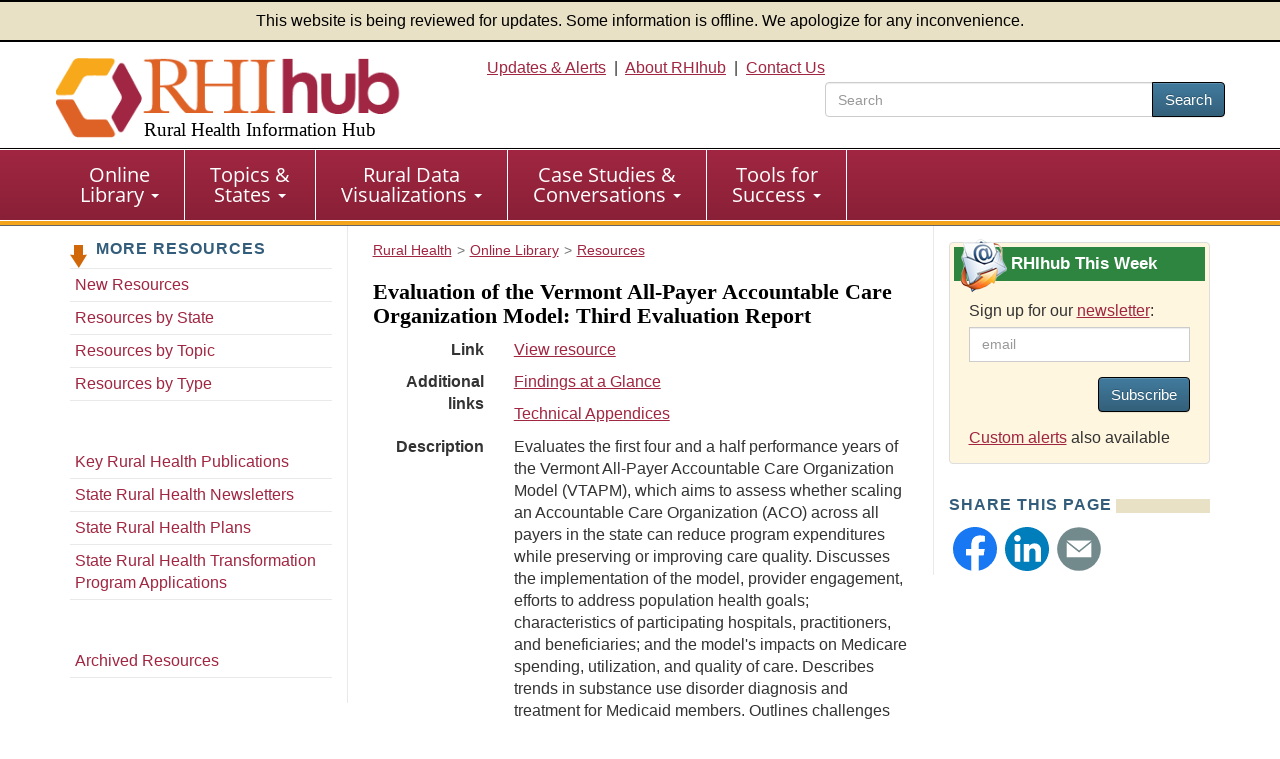

--- FILE ---
content_type: text/html; charset=utf-8
request_url: https://www.ruralhealthinfo.org/resources/21113
body_size: 6981
content:
<!DOCTYPE html>
<html lang="en">
    <head>
        <meta charset='UTF-8'>
        <meta name="viewport" content="width=device-width, initial-scale=1.0">
        <title>Resource Details: Evaluation of the Vermont All-Payer Accountable Care Organization Model: Third Evaluation Report - Rural Health Information Hub</title>        <style>
            :root {
                --app_url: "https://www.ruralhealthinfo.org";
            }
        </style>
        <link rel="stylesheet" href="/static/css/rhihub.css?t=1768604388" type="text/css">
        <link rel="preload" href="/static/datavis/fonts/open-sans-v13-latin-regular.woff2" as="font" type="font/woff2" crossorigin>
                    <script type="module" src="/static/js/vite/app-DtF1uOan.js"></script>
<link rel="modulepreload" href="/static/js/vite/index-C_xNIfMM.js" as="script">
                <link rel="icon" href="/favicon.ico" type="image/x-icon">
        <link rel="apple-touch-icon" sizes="180x180" href="/assets/100-26734/apple-touch-icon-180x180.png">
        <link rel="image_src" href="/assets/100-6/fb-logo-156.jpg">
        <link rel="index" href="/">
        <meta name="description" content="Evaluates the first four and a half performance years of the Vermont All-Payer Accountable Care Organization Model (VTAPM), which aims to assess whether scaling an Accountable Care Organization (ACO) across all payers in the state can reduce program expenditures while preserving or improving care quality. Discusses the implementation of the model, provider engagement, efforts to address population health goals; characteristics of participating hospitals, practitioners, and beneficiaries; and the model&#039;s impacts on Medicare spending, utilization, and quality of care. Describes trends in substance use disorder diagnosis and treatment for Medicaid members. Outlines challenges and lessons learned, as well as areas for future research.">
                <script>(function(w,d,s,l,i){w[l]=w[l]||[];w[l].push({'gtm.start':
                    new Date().getTime(),event:'gtm.js'});var f=d.getElementsByTagName(s)[0],
                j=d.createElement(s),dl=l!='dataLayer'?'&l='+l:'';j.async=true;j.src=
                'https://www.googletagmanager.com/gtm.js?id='+i+dl;f.parentNode.insertBefore(j,f);
            })(window,document,'script','dataLayer','GTM-TB8DXP7');</script>
    <script>
                    function gtag() {
                console.log('gtag():', arguments);
                if (arguments[2] && arguments[2].event_callback) {
                    arguments[2].event_callback();
                }
            }
                    </script>
    <script>
        var _paq = window._paq = window._paq || [];
                _paq.push(['trackPageView']);
        _paq.push(['enableLinkTracking']);
                    (function() {
                _paq.push(['setTrackerUrl', 'https://analytics.mycrhnet.com/matomo.php']);
                _paq.push(['setSiteId', '13']);
                var d=document, g=d.createElement('script'), s=d.getElementsByTagName('script')[0];
                g.async=true; g.src='https://analytics.mycrhnet.com/matomo.js'; s.parentNode.insertBefore(g,s);
            })();
        </script>
        <meta property="og:title" content="Resource Details: Evaluation of the Vermont All-Payer Accountable Care Organization Model: Third Evaluation Report - Rural Health Information Hub">
        <meta name="twitter:description" content="Evaluates the first four and a half performance years of the Vermont All-Payer Accountable Care Organization Model (VTAPM), which aims to assess whether scaling an Accountable Care Organization (ACO) across all payers in the state can reduce program expenditures while preserving or improving care quality. Discusses the implementation of the model, provider engagement, efforts to address population health goals; characteristics of participating hospitals, practitioners, and beneficiaries; and the model&#039;s impacts on Medicare spending, utilization, and quality of care. Describes trends in substance use disorder diagnosis and treatment for Medicaid members. Outlines challenges and lessons learned, as well as areas for future research.">
                    <meta name="crh:meta" content="RHIhub"
                            data-search_date="2023-07-01"
                            data-search_section="Resources"
                            data-wms_owner="karen.davis"
                            data-wms_url="/wms/rac/resource/21113"
            >
        <script type="application/x.crh_page_meta">
                {
    "search": {
        "date_label": "Date",
        "date_value": "Jul 2023"
    }
}
            </script>
            
    <meta name="robots" content="noindex, nofollow">
    <meta name="crh:index" content="yes">
    <meta name="crh:search-title" content="Evaluation of the Vermont All-Payer Accountable Care Organization Model: Third Evaluation Report">

    <style type="text/css">
        .mi-extra-links a {
            display: block;
            margin-bottom: 10px;
        }
        .mi-extra-links a:last-child {
            margin-bottom: 1px;
        }
    </style>
    </head>
    <body>
                    <noscript><iframe src="https://www.googletagmanager.com/ns.html?id=GTM-TB8DXP7"
                          height="0" width="0" style="display:none;visibility:hidden"></iframe></noscript>
            <header id="top">
    <div class="alert-banner">
        This website is being reviewed for updates. Some information is offline. We apologize for any inconvenience.
    </div>
    <div class="container-fluid">
        <a id="skip-to-main" class="sr-only" href="#main" data-noindex="1">Skip to main content</a>
        <div class="row visible-print">
            <div class="col-sm-12 col-md-12"><picture><source
                        srcset="/assets/100-739/rhihub-logo.png" media="print"><img
                        src="[data-uri]"
                        alt="Rural Health Information Hub" width="350" height="93"></picture></div>
        </div>
        <div class="row clearfix pad-top pad-bottom-5 hidden-print">
            <div class="col-sm-4 col-md-4">
                <a href="/" style="text-decoration: none !important;"><picture><source
                            srcset="[data-uri]" media="print"><img
                            src="/assets/100-738/rhihub-logo.png" width="405" height="98"
                            class="logo img-responsive" alt=""></picture>
                                            <div class="h1">Rural Health Information Hub</div>
                                    </a>
            </div>

            <div id="header-right" class="col-sm-8 col-md-8 text-right hidden-xs">
                    <a href="/alerts">Updates &amp; Alerts</a>&nbsp; | &nbsp;<a href="/about">About RHIhub</a>&nbsp; | &nbsp;<a href="/contact">Contact Us</a>
                                    <form id="main-search" method="get" action="/search" role="search" class="search-top pull-right">
                        <div class="input-group" style="width: 25em;">
                            <input name="q" type="search" class="form-control" placeholder="Search" aria-label="search text" value="">
                            <span class="input-group-btn">
                                <button class="btn btn-primary" type="submit">Search</button>
                            </span>
                        </div>
                    </form>
                            </div>
        </div>
    </div>
</header>
        <nav id="main-nav" aria-label="primary">
    <div class="navbar navbar-default">
        <div class="container-fluid">
            <div class="navbar-header">
                <button type="button" class="navbar-toggle" data-toggle="collapse" data-target="#main-menu">
                    Menu
                </button>
                                    <form method="get" action="/search" role="search" class="visible-xs" style="padding: 10px;">
                        <div class="input-group">
                            <input name="q" type="text" class="form-control" aria-label="search text">
                            <span class="input-group-btn">
                                    <button class="btn btn-primary" type="submit">Search</button>
                                </span>
                        </div>                    </form>
                            </div>

            <div class="collapse navbar-collapse" id="main-menu">
                <ul class="nav navbar-nav" role="menubar">
                    <li
                        class="dropdown"
                        role="menuitem"
                        aria-haspopup="menu"
                        aria-expanded="false"
                    >
                        <a
                            href="/library"
                            class="dropdown-toggle"
                        >Online <br class="hidden-xs">Library
                            <span class="caret"></span></a>
                        <ul class="dropdown-menu" role="menu">
                            <li role="menuitem">
                                <a href="/funding">Funding &amp; Opportunities</a>
                            </li>
                            <li role="menuitem">
                                <a href="/news">News</a>
                            </li>
                            <li role="menuitem">
                                <a href="/events">Calendar of Events</a>
                            </li>
                            <li role="menuitem">
                                <a href="/organizations">Organizations</a>
                            </li>
                            <li role="menuitem" class="last">
                                <a href="/resources"
                                >Resources</a>
                            </li>
                        </ul>
                    </li>

                    <li
                        class="dropdown"
                        role="menuitem"
                        aria-haspopup="menu"
                        aria-expanded="false"
                    >
                        <a
                            href="/guides"
                            class="dropdown-toggle"
                        >Topics &amp; <br class="hidden-xs">States
                            <span class="caret"></span></a>
                        <ul class="dropdown-menu" role="menu">
                            <li role="menuitem">
                                <a href="/topics">Topic Guides</a>
                            </li>
                            <li role="menuitem" class="last">
                                <a href="/states">State Guides</a>
                            </li>
                        </ul>
                    </li>

                    <li
                        class="dropdown"
                        role="menuitem"
                        aria-haspopup="menu"
                        aria-expanded="false"
                    >
                        <a
                            href="/visualizations"
                            class="dropdown-toggle"
                        >Rural Data <br class="hidden-xs">Visualizations
                            <span class="caret"></span></a>
                        <ul class="dropdown-menu" role="menu">
                            <li role="menuitem">
                                <a href="/data-explorer">Rural Data Explorer</a>
                            </li>
                            <li role="menuitem">
                                <a href="/charts">Chart Gallery</a>
                            </li>
                            <li role="menuitem" class="last">
                                <a href="/rural-maps">Maps</a>
                            </li>
                        </ul>
                    </li>

                    <li
                        class="dropdown"
                        role="menuitem"
                        aria-haspopup="menu"
                        aria-expanded="false"
                    >
                        <a
                            href="/case-studies-conversations"
                            class="dropdown-toggle"
                        >Case Studies &amp; <br class="hidden-xs">Conversations
                            <span class="caret"></span></a>
                        <ul class="dropdown-menu" role="menu">
                            <li role="menuitem">
                                <a href="/project-examples">Rural Health Models &amp; Innovations</a>
                            </li>
                            <li role="menuitem">
                                <a href="/rural-monitor">Rural Monitor</a>
                            </li>
                            <li role="menuitem">
                                <a href="/podcast">Exploring Rural Health Podcast</a>
                            </li>
                            <li role="menuitem">
                                <a href="/webinars">RHIhub Webinars</a>
                            </li>
                            <li role="menuitem">
                                <a href="/videos">RHIhub Videos</a>
                            </li>
                            <li role="menuitem" class="last">
                                <a href="/philanthropy">Rural Health Philanthropy</a>
                            </li>
                        </ul>
                    </li>

                    <li
                        class="dropdown"
                        role="menuitem"
                        aria-haspopup="menu"
                        aria-expanded="false"
                    >
                        <a
                            href="/success"
                            class="dropdown-toggle"
                        >Tools for <br class="hidden-xs">Success
                            <span class="caret"></span></a>
                        <ul class="dropdown-menu" role="menu">
                            <li role="menuitem">
                                <a href="/am-i-rural">Am I Rural?</a>
                            </li>
                            <li role="menuitem">
                                <a href="/toolkits">Evidence-based Toolkits</a>
                            </li>
                            <li role="menuitem">
                                <a href="/forhp-funded-programs">FORHP Funded Programs</a>
                            </li>
                            <li role="menuitem">
                                <a href="/starting-points">Starting Points</a>
                            </li>
                            <li role="menuitem">
                                <a href="/econtool">Economic Impact Analysis Tool</a>
                            </li>
                            <li role="menuitem">
                                <a href="/community-health">Community Health Gateway</a>
                            </li>
                            <li role="menuitem">
                                <a href="/new-approaches">Testing New Approaches</a>
                            </li>
                            <li role="menuitem">
                                <a href="/care-management">Care Management Reimbursement</a>
                            </li>
                            <li role="menuitem" class="last">
                                <a href="/hospital-ta">FORHP Rural Hospital TA Finder</a>
                            </li>
                        </ul>
                    </li>
                </ul>
            </div>
        </div>
    </div>
</nav>
        
        <div id="main-container">
                            <div class="container">
                    <div class="row margin-bottom">
                           <nav class="sidebar sidebar-left col-sm-12 col-md-3 hidden-xs hidden-sm hidden-print" aria-label="secondary">
            <p class="left-nav-header">More Resources</p>
<ul class="sectionNav1 auto-active">
    <li><a href="/resources/new">New Resources</a></li>
    <li><a href="/resources/states">Resources by State</a></li>
    <li><a href="/resources/topics">Resources by Topic</a></li>
    <li style="margin-bottom: 45px"><a href="/resources/types">Resources by Type</a></li>

        <li><a href="/resources/lists/key-rural-publications">Key Rural Health Publications</a></li>
    <li><a href="/resources/lists/state-rural-health-newsletters">State Rural Health Newsletters</a></li>
    <li><a href="/resources/lists/rural-health-plan">State Rural Health Plans</a></li>
    <li><a href="/resources/lists/rht-applications">State Rural Health Transformation Program Applications</a></li>

    <li style="margin-top: 45px;"><a href="/resources/archive">Archived Resources</a></li>
</ul>
    </nav>

    <div class="clearfix col-sm-12 col-md-6 border-main layout-3-col">
                                                            <nav class="breadcrumb_navigation"
             aria-label="breadcrumb">
            <ol vocab="http://schema.org/" typeof="BreadcrumbList"><li property="itemListElement" typeof="ListItem"><a href="/" property="item" typeof="WebPage"><span property="name">Rural Health</span></a><meta property="position" content="1">
                    </li><li property="itemListElement" typeof="ListItem"><a href="/library" property="item" typeof="WebPage"><span property="name">Online Library</span></a><meta property="position" content="2">
                    </li><li property="itemListElement" typeof="ListItem"><a href="/resources" property="item" typeof="WebPage"><span property="name">Resources</span></a><meta property="position" content="3">
                    </li></ol>
        </nav>
        
        <main id="main">
            <button id="crh-toggle-leftnav" type="button" class="btn btn-primary visible-xs visible-sm hidden-print" data-noindex="1">
                <span>View more</span>
            </button>
                <h1>Evaluation of the Vermont All-Payer Accountable Care Organization Model: Third Evaluation Report</h1>

    
            <div class="row row-pad" data-noindex="1">
            <div class="col-sm-12 col-md-4 col-lg-3 details details">Link</div>
            <div class="col-sm-12 col-md-8 col-lg-9">
                <a href="https://www.cms.gov/priorities/innovation/data-and-reports/2023/vtapm-3rd-eval-full-report">View resource
                                </a>
            </div>
        </div>
    
            <div class="row row-pad">
            <div class="col-sm-12 col-md-4 col-lg-3 details details" data-noindex="1">
                Additional links
            </div>
            <div class="col-sm-12 col-md-8 col-lg-9 mi-extra-links">
                                    <a href="https://www.cms.gov/priorities/innovation/data-and-reports/2023/vtapm-3rd-eval-report-aag">Findings at a Glance</a>
                                    <a href="https://www.cms.gov/priorities/innovation/data-and-reports/2023/vtapm-3rd-eval-report-app">Technical Appendices</a>
                            </div>
        </div>
    
    <div class="row row-pad">
        <div class="col-sm-12 col-md-4 col-lg-3 details details" data-noindex="1">Description</div>
        <div class="col-sm-12 col-md-8 col-lg-9">Evaluates the first four and a half performance years of the Vermont All-Payer Accountable Care Organization Model (VTAPM), which aims to assess whether scaling an Accountable Care Organization (ACO) across all payers in the state can reduce program expenditures while preserving or improving care quality. Discusses the implementation of the model, provider engagement, efforts to address population health goals; characteristics of participating hospitals, practitioners, and beneficiaries; and the model's impacts on Medicare spending, utilization, and quality of care. Describes trends in substance use disorder diagnosis and treatment for Medicaid members. Outlines challenges and lessons learned, as well as areas for future research.</div>
    </div>

    
    
    
            <div class="row row-pad">
            <div class="col-sm-12 col-md-4 col-lg-3 details details" data-noindex="1">Date</div>
            <div class="col-sm-12 col-md-8 col-lg-9">07/2023</div>
        </div>
    
        
                <div class="row row-pad">
            <div class="col-sm-12 col-md-4 col-lg-3 details details" data-noindex="1">Organizations</div>
            <div class="col-sm-12 col-md-8 col-lg-9">Centers for Medicare and Medicaid Services, NORC at the University of Chicago</div>
        </div>
    
            <div class="row row-pad">
            <div class="col-sm-12 col-md-4 col-lg-3 details details" data-noindex="1">Tagged as</div>
            <div class="col-sm-12 col-md-8 col-lg-9">                        Accountable Care Organizations
                 ·                          Emergency preparedness and response
                 ·                          Health reform
                 ·                          Healthcare business and finance
                 ·                          Medicaid
                 ·                          Medicare
                 ·                          Reimbursement and payment models
                 ·                          Statistics and data
                 ·                          Substance use and misuse
                 ·                          Vermont
                     </div>
        </div>
    
    
    <div data-noindex="1">
        <h2 class="related">Related Content</h2>

                            
                            
                            
                            
                                    <h3>Organizations (1)</h3>
                <ul>
                                            <li>    <div class="margin-bottom">
        Centers for Medicare and Medicaid Services,
        <a href="/organizations/102"
           aria-label="view details for organization #102">view
            details</a>
    </div>
</li>
                                    </ul>
                        </div>
        </main>
    </div>

    <aside
        class="sidebar sidebar-right col-sm-12 col-md-3 hidden-print"
        data-noindex="1"
    >
                    <section class="custom rhihub-this-week-subscribe">
                <h2>
                    RHIhub This Week
                </h2>
                <div class="pad-left pad-right pad-top">
                    <label for="subscribe_email" class="custom-label">
                        Sign up for our <a href="/updates">newsletter</a>:
                    </label>

                            
    <div class="js-update-subscribe-controls clearfix" data-recaptcha-size="compact">
                
        <div class="form-group">
            
                                <div class="input-group col-xs-12 col-sm-12 col-md-12 col-lg-12">
                        <input
                id="subscribe_email"
                name="subscribe_email"
                type="email"
                value=""
                class="form-control"
                                 disabled placeholder="email"                                            >
                    </div>
    </div>

                    <div
            class="cf-turnstile"
            data-action="updates_sidebar"
            data-appearance="interaction-only"
            data-sitekey="0x4AAAAAABBbzJvF-KMzNxSV"
            data-response-field-name="cf_turnstile_response"
            data-theme="light"
            data-callback="rhihub_updates_turnstile_complete"
        ></div>
    
        <button
            type="button"
            disabled
            class="btn btn-primary pull-right margin-bottom"
        >
            Subscribe
        </button>
        <div class="subscribe-error"></div>
    </div>


                    <p>
                        <a href="/custom-alerts">Custom alerts</a> also available
                    </p>
                </div>
            </section>
        
                    <section>
        <h2>Share This Page</h2>
        <div class="share-new-div">
            <img
                src="/assets/321-17988/facebook-logo.svg"
                width="52"
                height="52"
                alt="Facebook"
                class="crh_sharing_link gtm-social-share-facebook"
                data-type="facebook"
                role="button"
                tabindex="0"
            >
            <img
                src="/assets/1078-25761/linkedIn-logo.svg"
                width="52"
                height="52"
                alt="LinkedIn"
                class="crh_sharing_link gtm-social-share-linkedin"
                data-type="linkedin"
                role="button"
                tabindex="0"
            >
            <img src="/assets/1079-25765/email-icon.svg"
                 width="52"
                 height="52"
                 alt="Email"
                 class="crh_sharing_link gtm-social-share-email"
                 data-type="email"
                 role="button"
                 tabindex="0"
            >
        </div>
    </section>
    </aside>
                    </div>
                                    </div>
                    </div>

        <footer>
            <div class="container margin-bottom">
            <hr>
            <p class="disclaimer">
                As an information clearinghouse on rural health issues, RHIhub provides access to a wide range of
                resources on relevant topics. Inclusion on RHIhub does not imply endorsement of, or agreement with,
                the contents by RHIhub or the Health Resources and Services Administration.
            </p>
        </div>
    
    <div class="wrapper">
        <div class="container-fluid">
            <div class="row clearfix">
                <div class="col-sm-8 col-md-8">
                    <p>
                        &copy; 2002&#8211;2026 Rural Health Information Hub. All rights reserved.
                    </p>

                    <p>Phone: 1-800-270-1898<br>
                        Email: <a href="mailto:info@ruralhealthinfo.org">info@ruralhealthinfo.org</a>
                    </p>

                    <div class="visible-xs visible-sm pad-bottom">
                        <a href="/alerts">Updates &amp; Alerts</a> |
                        <a href="/about">About RHIhub</a> |
                        <a href="/contact">Contact Us</a></div>
                    <a href="/other/accessibility">Accessibility</a> |
                    <a href="/other/disclaimer">Disclaimer</a> |
                    <a href="/other/privacy">Privacy Policy</a> |
                    <a href="/sitemap">Sitemap</a>
                </div>
                <div class="col-sm-4 col-md-4">
                    <div class="connect">
                        Connect with Us
                    </div>

                    <div id="footer-connect">
                        <a href="https://www.facebook.com/RHIhub"><img
                                src="/assets/321-17988/facebook-logo.svg" width="44" height="44" alt="Facebook"></a>
                        <a href="https://www.linkedin.com/company/ruralhealthinfo/"><img
                                src="/assets/1078-25761/linkedIn-logo.svg" width="44" height="44" alt="Linkedin"></a>
                        <a href="https://www.youtube.com/channel/UCA24bL6zHNG8xUbuU_gT1PQ"><img
                                src="/assets/322-25763/youtube-logo.svg" alt="YouTube" width="44" height="44"></a>
                    </div>
                </div>
            </div>
            <div class="row clearfix">
                <div class="col-sm-12 col-md-12 ">
                    <p class="source pad-top">The Rural Health Information Hub is supported by the Health Resources
                        and Services Administration (HRSA) of the U.S. Department of Health and Human Services (HHS)
                        under Grant Number U56RH05539 (Rural Assistance Center for Federal Office of Rural Health
                        Policy Cooperative Agreement). Any information, content, or conclusions on this website are
                        those of the authors and should not be construed as the official position or policy of, nor
                        should any endorsements be inferred by HRSA, HHS or the U.S. Government.
                    </p>
                </div>
            </div>
        </div>
    </div>
    <div id="crh-back-to-top">
        Back To Top
    </div>
</footer>
            </body>
</html>



--- FILE ---
content_type: application/javascript
request_url: https://www.ruralhealthinfo.org/static/js/vite/app-DtF1uOan.js
body_size: 5910
content:
const __vite__mapDeps=(i,m=__vite__mapDeps,d=(m.f||(m.f=["index-BWsEUq7r.js","index-C_xNIfMM.js","vue.runtime.esm-bundler-ZbdQgyeV.js","runtime-core.esm-bundler-Bp6l6fuo.js","x-amirural-batch-CO4e5jq3.js","pinia-Dh1tD2Ky.js","index-Bx-r0kv9.js","index--6ELJPXI.js","router-BW4Y1_xW.js","vue-router-oxBgL1eG.js","_plugin-vue_export-helper-DlAUqK2U.js","router-BnQiEDa5.css","x-amirural-report-help-button-CAZ5x7ZU.js","ModalHelp-fBB1vJtB.js","ModalHelp-C3M41OX9.css","x-amirural-tool-CjS-OlDg.js","index-D2pfFukk.js","x-amirural-tool-Cvm1tA0u.css","x-datavis-chart-eg3uHGzr.js","DatavisChart.vue_vue_type_script_setup_true_lang-CRB4TnRJ.js","us_states-tnlKGyHD.js","ModalDialog.vue_vue_type_script_setup_true_lang-1pCwNBSU.js","x-datavis-data-explorer-C2DdT8N0.js","StateSelector.vue_vue_type_script_setup_true_lang-Likiyvge.js","MapTable.vue_vue_type_script_setup_true_lang-ByTtxc-2.js","utils-CE3Lr8_d.js","defaultLocale-bxs9DvuO.js","x-datavis-state-explorer-BRXY4Qeb.js","x-eia-app-edit-CCn_iYXf.js","router-BUoy_WTp.js","index-dFnJYU4J.js","index-C6ouEVaZ.js","utils-DlpPPL0p.js","StateOutline.vue_vue_type_script_setup_true_lang-BDqGAWI4.js","router-CQnSUgg_.css","local_set-BWBFfKeb.js","x-eia-app-view-DJ7DGdU2.js","x-eia-scenarios-landing-B3ZxPxDK.js","x-hospital-ta-DNncC8NC.js","x-hospital-ta-BkS8wZNC.css","x-item-narrowing-BfMOW0pa.js","x-item-narrowing-BBT7z_E9.css","x-narrowing-control-HkVLpIsJ.js","x-narrowing-control-BNOANJWC.css","x-state-outline-DoKVCqVp.js","bootstrap-datepicker-Cp71xlP9.js"])))=>i.map(i=>d[i]);
import{_ as s,h as H,s as U,d as Y,a as X}from"./index-C_xNIfMM.js";const Z={highcharts:{mapUrlBase:"/static/maps-2.1.0"},sentry:{dsn:"https://c1022fecb30d408c8679ae6e4759328d@sentry.mycrhnet.com/3"}};document.querySelector('meta[name="crh:sentry"][content="enabled"]')instanceof HTMLMetaElement&&(console.log("Enabling Sentry"),s(()=>import("./index-BWsEUq7r.js").then(t=>t.i),__vite__mapDeps([0,1])).then(t=>{t.init(Z.sentry)}));var v=new Map;function J(e){var t=v.get(e);t&&t.destroy()}function G(e){var t=v.get(e);t&&t.update()}var g=null;typeof window>"u"?((g=function(e){return e}).destroy=function(e){return e},g.update=function(e){return e}):((g=function(e,t){return e&&Array.prototype.forEach.call(e.length?e:[e],function(o){return(function(n){if(n&&n.nodeName&&n.nodeName==="TEXTAREA"&&!v.has(n)){var i,a=null,r=window.getComputedStyle(n),l=(i=n.value,function(){u({testForHeightReduction:i===""||!n.value.startsWith(i),restoreTextAlign:null}),i=n.value}),d=(function(h){n.removeEventListener("autosize:destroy",d),n.removeEventListener("autosize:update",f),n.removeEventListener("input",l),window.removeEventListener("resize",f),Object.keys(h).forEach(function(m){return n.style[m]=h[m]}),v.delete(n)}).bind(n,{height:n.style.height,resize:n.style.resize,textAlign:n.style.textAlign,overflowY:n.style.overflowY,overflowX:n.style.overflowX,wordWrap:n.style.wordWrap});n.addEventListener("autosize:destroy",d),n.addEventListener("autosize:update",f),n.addEventListener("input",l),window.addEventListener("resize",f),n.style.overflowX="hidden",n.style.wordWrap="break-word",v.set(n,{destroy:d,update:f}),f()}function u(h){var m,p,L=h.restoreTextAlign,y=L===void 0?null:L,A=h.testForHeightReduction,B=A===void 0||A,F=r.overflowY;if(n.scrollHeight!==0&&(r.resize==="vertical"?n.style.resize="none":r.resize==="both"&&(n.style.resize="horizontal"),B&&(m=(function(c){for(var T=[];c&&c.parentNode&&c.parentNode instanceof Element;)c.parentNode.scrollTop&&T.push([c.parentNode,c.parentNode.scrollTop]),c=c.parentNode;return function(){return T.forEach(function(R){var _=R[0],j=R[1];_.style.scrollBehavior="auto",_.scrollTop=j,_.style.scrollBehavior=null})}})(n),n.style.height=""),p=r.boxSizing==="content-box"?n.scrollHeight-(parseFloat(r.paddingTop)+parseFloat(r.paddingBottom)):n.scrollHeight+parseFloat(r.borderTopWidth)+parseFloat(r.borderBottomWidth),r.maxHeight!=="none"&&p>parseFloat(r.maxHeight)?(r.overflowY==="hidden"&&(n.style.overflow="scroll"),p=parseFloat(r.maxHeight)):r.overflowY!=="hidden"&&(n.style.overflow="hidden"),n.style.height=p+"px",y&&(n.style.textAlign=y),m&&m(),a!==p&&(n.dispatchEvent(new Event("autosize:resized",{bubbles:!0})),a=p),F!==r.overflow&&!y)){var x=r.textAlign;r.overflow==="hidden"&&(n.style.textAlign=x==="start"?"end":"start"),u({restoreTextAlign:x,testForHeightReduction:!0})}}function f(){u({testForHeightReduction:!0,restoreTextAlign:null})}})(o)}),e}).destroy=function(e){return e&&Array.prototype.forEach.call(e.length?e:[e],J),e},g.update=function(e){return e&&Array.prototype.forEach.call(e.length?e:[e],G),e});var K=g;if(window.location.hash){const e=document.getElementById(window.location.hash.substring(1));e&&e.classList.contains("collapse")&&$(e).collapse("show")}$("body").on("shown.bs.collapse",".collapse",function(){$(this).parent().find(".fa-plus").removeClass("fa-plus").addClass("fa-minus")}).on("hidden.bs.collapse",".collapse",function(){$(this).parent().find(".fa-minus").removeClass("fa-minus").addClass("fa-plus")});const be=e=>e,Q=async(e,t)=>{if(!document.getElementsByTagName(e).length)return;const o=await t(),{defineCustomElement:n}=await s(async()=>{const{defineCustomElement:i}=await import("./vue.runtime.esm-bundler-ZbdQgyeV.js");return{defineCustomElement:i}},__vite__mapDeps([2,3]));customElements.define(e,n(o.default.component,o.default.options))};function ee(){Object.entries(Object.assign({"./tags/x-amirural-batch.ts":()=>s(()=>import("./x-amirural-batch-CO4e5jq3.js"),__vite__mapDeps([4,5,3,6,7,8,9,1,10,2,11])),"./tags/x-amirural-report-help-button.ts":()=>s(()=>import("./x-amirural-report-help-button-CAZ5x7ZU.js"),__vite__mapDeps([12,13,1,3,10,14])),"./tags/x-amirural-tool.ts":()=>s(()=>import("./x-amirural-tool-CjS-OlDg.js"),__vite__mapDeps([15,5,3,6,7,8,9,1,10,2,11,13,14,16,17])),"./tags/x-datavis-chart.ts":()=>s(()=>import("./x-datavis-chart-eg3uHGzr.js"),__vite__mapDeps([18,5,3,19,1,20,2,21])),"./tags/x-datavis-data-explorer.ts":()=>s(()=>import("./x-datavis-data-explorer-C2DdT8N0.js"),__vite__mapDeps([22,5,3,23,2,20,19,1,21,24,25,26])),"./tags/x-datavis-state-explorer.ts":()=>s(()=>import("./x-datavis-state-explorer-BRXY4Qeb.js"),__vite__mapDeps([27,5,3,23,2,20,19,1,21])),"./tags/x-eia-app-edit.ts":()=>s(()=>import("./x-eia-app-edit-CCn_iYXf.js"),__vite__mapDeps([28,5,3,6,7,29,9,2,30,31,16,32,1,26,21,10,20,33,34,35])),"./tags/x-eia-app-view.ts":()=>s(()=>import("./x-eia-app-view-DJ7DGdU2.js"),__vite__mapDeps([36,5,3,6,7,29,9,2,30,31,16,32,1,26,21,10,20,33,34])),"./tags/x-eia-scenarios-landing.ts":()=>s(()=>import("./x-eia-scenarios-landing-B3ZxPxDK.js"),__vite__mapDeps([37,5,3,6,7,1,2,35,32,30,26,21])),"./tags/x-hospital-ta.ts":()=>s(()=>import("./x-hospital-ta-DNncC8NC.js"),__vite__mapDeps([38,6,7,3,2,31,30,16,1,33,20,10,39])),"./tags/x-item-narrowing.ts":()=>s(()=>import("./x-item-narrowing-BfMOW0pa.js"),__vite__mapDeps([40,2,3,41])),"./tags/x-narrowing-control.ts":()=>s(()=>import("./x-narrowing-control-HkVLpIsJ.js"),__vite__mapDeps([42,1,13,3,10,14,43])),"./tags/x-state-outline.ts":()=>s(()=>import("./x-state-outline-DoKVCqVp.js"),__vite__mapDeps([44,33,20,3]))})).forEach(([t,o])=>{const n=t.split("/").reverse()[0].replace(".ts","");Q(n,o)})}ee();$("body").popover({selector:".funding-inactive-flag",title:"Why list inactive funding?",content:"<p>Inactive programs may be offered again. Reading about an inactive program now can give you a head start in applying the next time it is open.</p>When available, information about the typical grant cycle is included in the funding program description. Contact the funder directly for more information.",html:!0,trigger:"hover",placement:"auto left"});function C(e,t){e.firstElementChild?.getAttribute("aria-expanded")!=="true"&&U(e),t.firstElementChild instanceof HTMLAnchorElement&&t.firstElementChild.focus()}function te(e){const t=e.firstElementChild?.nextElementSibling?.lastElementChild;t instanceof HTMLLIElement&&C(e,t)}function D(e){const t=e.firstElementChild?.nextElementSibling?.firstElementChild;t instanceof HTMLLIElement&&C(e,t)}function M(e,t,o=!1){if(e.firstElementChild?.getAttribute("aria-expanded")==="true"&&H(e),o&&t.classList.contains("dropdown"))D(t);else{const n=t.firstElementChild;n instanceof HTMLAnchorElement&&n.focus()}}function k(e,t=!1){const o=e.previousElementSibling||e.parentElement?.lastElementChild;M(e,o,t)}function P(e,t=!1){const o=e.nextElementSibling||e.parentElement?.firstElementChild;M(e,o,t)}function O(e,t){const o=t||e.parentElement?.parentElement;o?.firstElementChild instanceof HTMLAnchorElement&&o.firstElementChild.focus()}function ne(e){O(e,e.previousElementSibling)}function oe(e){O(e,e.nextElementSibling)}function re(e){const t=e.parentElement?.parentElement;t instanceof HTMLLIElement&&k(t,!0)}function ie(e){const t=e.parentElement?.parentElement;t instanceof HTMLLIElement&&P(t,!0)}function ae(e){const t=e.parentElement?.parentElement;H(t),t.firstElementChild.focus()}const se={ArrowUp:te,ArrowDown:D,ArrowLeft:k,ArrowRight:P},le={ArrowUp:ne,ArrowDown:oe,ArrowLeft:re,ArrowRight:ie,Escape:ae};function ce(){const e=document.getElementById("main-menu");e&&e.addEventListener("keydown",t=>{const o=t;if(o.target instanceof HTMLAnchorElement){const i=(o.target.parentElement?.parentElement?.classList.contains("dropdown-menu")?le:se)[o.key];i&&o.target.parentElement instanceof HTMLLIElement&&(o.preventDefault(),o.stopPropagation(),i(o.target.parentElement))}})}ce();const de="LnJ1cmFsaGVhbHRoaW5mby5vcmc=",ue="aHR0cHM6Ly93d3cucnVyYWxoZWFsdGhpbmZvLm9yZy9lcnJvcnMvaW5jb3JyZWN0LWRvbWFpbg==",E=window.location.hostname;!E.endsWith(window.atob(de))&&!E.endsWith(".archive.org")&&!E.endsWith(".test")&&!E.endsWith(".localhost")&&(window.location.href=window.atob(ue));function fe(e,t,o,n=null){(!n||n.includes("matomo"))&&_paq.push(["trackEvent",e,t,o])}function w(e,t,o){const n=window.open(e,"RHIhub Sharing","width="+t+",height="+o);n&&n.focus&&n.focus()}function me(e,t,o){const n=encodeURIComponent(t),i=encodeURIComponent(o);switch(e){case"facebook":w("https://www.facebook.com/sharer/sharer.php?u="+n,675,387);break;case"twitter":w("https://twitter.com/intent/tweet/?url="+n+"&text="+i,550,450);break;case"linkedin":w("https://www.linkedin.com/shareArticle?mini=true&url="+n+"&title="+i,1e3,692);break;case"email":window.location.href="mailto:?subject="+i+"&body="+n;break;default:console.log(`unknown crh_sharing_link data-type: ${e}`)}fe("Share",e,void 0,["matomo"])}function pe(){document.querySelectorAll("img.crh_sharing_link").forEach(e=>{e.style.setProperty("cursor","pointer");const t=o=>{o.stopPropagation(),o.preventDefault(),me(e.dataset.type,window.location.href,document.title)};e.addEventListener("click",t),e.addEventListener("keypress",o=>{[" ","Enter"].includes(o.key)&&t(o)})})}pe();const he=`
    <div class="modal fade">
        <div class="modal-dialog">
            <div class="modal-content">
                <div class="modal-body">
                    <span class="close rac-leftnav-close" data-dismiss="modal">x</span>
                    <nav></nav>
                </div>
            </div>
        </div>
    </div>`;function q(e,t){const o=Y(he).item(0),n=o.querySelector("nav");n.innerHTML=e,t&&n.classList.add(t),document.querySelector("body").append(o);const a=$(o),r=o.querySelectorAll('a[href^="#"]');Array.from(r).forEach(l=>l.addEventListener("click",()=>{a.modal("hide")})),window.addEventListener("resize",()=>{a.modal("hide")}),o.addEventListener("hidden.bs.modal",()=>{o.remove()}),o.addEventListener("shown.bs.modal",()=>{const l=o.querySelector("a");l&&l.focus()}),a.modal("show")}function ge(){const e=document.getElementById("crh-toggle-leftnav");if(e){const t=document.querySelector("nav.sidebar-left");if(!t){e.remove();return}const o=t.querySelector(".left-nav-header");o&&(e.textContent=o.textContent),e.addEventListener("click",()=>{q(t.innerHTML,"sidebar-left")})}}function ve(){const e=document.getElementById("rac-toggle-intro-nav");if(e){const t=document.querySelector(".intro-nav-top");if(!t){e.remove();return}e.addEventListener("click",()=>{q(t.innerHTML,"intro-nav-modal")})}}ge();ve();const S=document.querySelectorAll(".input-group.date");S.length&&s(()=>import("./bootstrap-datepicker-Cp71xlP9.js").then(e=>e.b),__vite__mapDeps([45,1])).then(()=>{S.forEach(e=>{$(e).datepicker({autoclose:!0,daysOfWeekHighlighted:[0,6],format:"m/d/yyyy",startDate:e.dataset.startDate,orientation:"bottom auto",todayHighlight:!0})})});function N(e,t){const o=$(e);o.parent().parent().children(".sort-selector").show(),o.parent().hide(),$(".sortable-list").each(function(){const n=$(this),i=n.children(),a=i.get().sort((r,l)=>{const d=t(r),u=t(l);return d>u?1:d<u?-1:0});i.detach(),$(a).appendTo(n)})}function Ee(e){N(e,t=>t.getAttribute("data-sort-key")||"")}function ye(e){N(e,t=>{const o=t.getAttribute("data-sort-key")||"",n=o.indexOf(" ");return n>0?o.substring(n+1):o})}const b=new Map;function W(e){if(Array.isArray(e)){const o=[];return e.forEach(n=>{o.push(W(n))}),Promise.all(o)}if(b.has(e))return b.get(e);const t=new Promise((o,n)=>{const i=document.getElementsByTagName("script")[0],a=document.createElement("script");a.type="text/javascript",a.src=e,a.onload=()=>{o(!0)},a.onerror=n,a.onabort=n,i.parentNode&&i.parentNode.insertBefore(a,i)});return b.set(e,t),t}const _e="/updates";function I(e,t,o){e.textContent=o,t.disabled=!1}let V;function z(e,t,o=!1){const n=e.querySelector("input[name=subscribe_email]"),i=e.querySelector(".subscribe-error"),a=e.querySelector("input[name=cf_turnstile_response]");n&&i&&(t.disabled=!0,i.textContent="",X.post(_e,{subscribe_email:n.value,cf_turnstile_response:a?.value}).then(r=>{r.data.redirect&&(n.value="",window.location.href=r.data.redirect),r.data.turnstile&&(a||o?I(i,t,"Can't confirm you're not a robot"):V(e,t))}).catch(r=>{r.response.status===422&&I(i,t,r.response.data.errors.subscribe_email)}))}V=(e,t)=>{window.rhihub_updates_turnstile_complete=()=>{z(e,t,!0)},W("https://challenges.cloudflare.com/turnstile/v0/api.js")};Array.from(document.querySelectorAll(".js-update-subscribe-controls")).forEach(e=>{const t=e.querySelector("input");t&&(t.disabled=!1);const o=e.querySelector("button");o&&(o.disabled=!1,o.addEventListener("click",()=>{z(e,o)}))});K(document.querySelectorAll("textarea"));document.querySelectorAll("a.fixat").forEach(e=>{if(e.innerText){const t=e.innerText.replace("[at]","@");e.innerText=t,e.setAttribute("href",`mailto:${t}`),e.classList.remove("fixat"),e.classList.length||e.removeAttribute("class")}});Array.from(document.querySelectorAll("ul.sectionNav1.auto-active li a")).forEach(e=>{e.href===window.location.href&&e.setAttribute("aria-current","page")});window.rhihub={isDatavisReady(){return document.querySelector(".js-datavis-ready")!==null},isReadyToPrint(){return document.querySelector(".js-not-ready")===null},sortByDate:Ee,sortByName:ye};export{fe as a,Z as b,be as d,me as s};
//# sourceMappingURL=app-DtF1uOan.js.map
